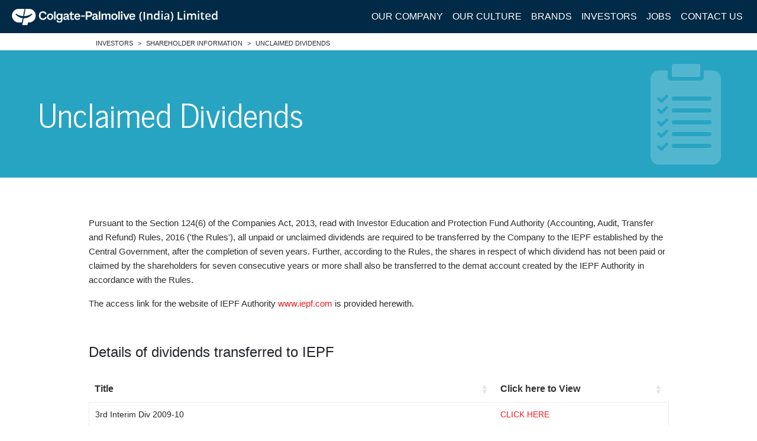

--- FILE ---
content_type: text/html; charset=utf-8
request_url: https://www.colgateinvestors.co.in/shareholder-information/unclaimed-dividends
body_size: 8435
content:

          <!doctype html>
          <html lang="en">

          <head>
            <!-- Required meta tags -->
            <meta charset="utf-8">
            <meta name="viewport" content="width=device-width, initial-scale=1, shrink-to-fit=no">
            <title>Colgate investors - Unclaimed Dividends</title>
            <link rel="shortcut icon" href="/images/favicon.ico" type="image/x-icon">
            <link rel="canonical" href="https://www.colgateinvestors.co.in/shareholder-information/unclaimed-dividends" />
            <meta name="keywords" content="colgate investor center, colgate-palmolive investor center, colgate-palmolive news, colgate-palmolive reports, colgate-palmolive">
            <meta name="description" content="Click here to fill up the form and know the status of your unclaimed dividends." />

            <!-- Bootstrap CSS -->
            <link rel="stylesheet" href="/css/bootstrap-4.min.css">
            <link rel="stylesheet" href="/css/jquery.bxslider.css">
            <link rel="stylesheet" href="/css/font-awesome.min.css">
            <link rel="stylesheet" href="/css/nav.css">
            <link rel="stylesheet" href="/css/common.css">

            <!-- jQuery first, then Popper.js, then Bootstrap JS -->
            <script src="/js/jquery-3.2.1.slim.min.js"></script>
            <script src="/js/popper.min.js"></script>
            <script src="/js/bootstrap4.min.js"></script>
            <!-- Google Tag Manager -->
<script>(function(w,d,s,l,i){w[l]=w[l]||[];w[l].push({'gtm.start':
new Date().getTime(),event:'gtm.js'});var f=d.getElementsByTagName(s)[0],
j=d.createElement(s),dl=l!='dataLayer'?'&l='+l:'';j.async=true;j.src=
'https://www.googletagmanager.com/gtm.js?id='+i+dl;f.parentNode.insertBefore(j,f);
})(window,document,'script','dataLayer','GTM-PRD4TT4');</script>
<!-- End Google Tag Manager -->
          </head>

          <body>
            <!-- <a id="skip-to-main" class="aria-only" href="#ndq-content">Skip to content</a> -->

            <!-- End Google Tag Manager -->
            <!-- HEADER -->

            
<!--TrustArc Banner DIV -->
<style>
#consent_blackbar {
position:fixed;
bottom:0px;
margin:auto;
padding-left:10%;
padding-right:10%;
z-index:9999999;}
</style>
<div id="consent_blackbar"></div>
<!--End TrustArc Banner DIV -->



<!-- Google Tag Manager (noscript) -->
<noscript><iframe src="https://www.googletagmanager.com/ns.html?id=GTM-PRD4TT4"
height="0" width="0" style="display:none;visibility:hidden"></iframe></noscript>
<!-- End Google Tag Manager (noscript) -->
<!-- HEADER -->

    <nav class="navbar fixed-top navbar-expand-lg navbar-dark" style="background: #002a46;">
        <a class="navbar-brand" href="/"><img class="brand" src="/images/colgate-palmolive-logo.png" alt="Colgate palmolive logo"></a>
        <button class="navbar-toggler" type="button" data-toggle="collapse" data-target="#navbarSupportedContent" aria-controls="navbarSupportedContent" aria-expanded="false" aria-label="Toggle navigation">
          <span class="navbar-toggler-icon"></span>
        </button>
      
        <div class="collapse navbar-collapse" id="navbarSupportedContent">
          <ul class="navbar-nav ml-auto">
            <li class="nav-item dropdown">
                <a class="nav-link dropdown-toggle" href="#" id="navbarDropdown" role="button" data-toggle="dropdown" aria-haspopup="true" aria-expanded="false">
                    Our Company
                </a>
                <div class="dropdown-menu" aria-labelledby="navbarDropdown">
                  <a class="dropdown-item" href="https://www.colgatepalmolive.co.in/about">About Colgate-Palmolive </a>
                    <a class="dropdown-item" href="https://www.colgatepalmolive.co.in/about/executives-and-boards/executives">Executive Team</a>
                    <a class="dropdown-item" href="https://www.colgatepalmolive.co.in/about/executives-and-boards/board-of-directors">Board of Directors</a>
                    <a class="dropdown-item" href="https://www.colgateinvestors.co.in/media/1056/board-committees.pdf">Board Committees</a>
                    <a class="dropdown-item" href="https://www.colgatepalmolive.co.in/about/awards">Awards & Recognition </a>
                    <a class="dropdown-item" href="https://www.colgatepalmolive.co.in/about/governance">Governance </a>
                    <a class="dropdown-item" href="/history.aspx">History </a>
                    <a class="dropdown-item" href="/news.aspx">News </a>
                </div>
              </li>
              <li class="nav-item dropdown">
                <a class="nav-link dropdown-toggle" href="#" id="navbarDropdown" role="button" data-toggle="dropdown" aria-haspopup="true" aria-expanded="false">
                    Our Culture
                </a>
                <div class="dropdown-menu" aria-labelledby="navbarDropdown">
                    <a class="dropdown-item" href="https://www.colgatepalmolive.co.in/core-values">Living Our Values </a>
                    <a class="dropdown-item" href="https://www.colgatepalmolive.co.in/core-values/sustainability">Sustainability</a>
                    <a class="dropdown-item" href="https://www.colgatepalmolive.com/en-us/core-values/sustainability/water">Water</a>
                    <a class="dropdown-item" href="https://www.colgatepalmolive.co.in/core-values/community-responsibility">Community Programs </a>
                    <a class="dropdown-item" href="https://www.colgatepalmolive.com/en-us/core-values/our-policies">Our Policies</a>
                    <a class="dropdown-item" href="/news.aspx">News</a>
                </div>
              </li>
            <li class="nav-item">
              <a class="nav-link" href="https://www.colgatepalmolive.co.in/local-brands">Brands</a>
            </li>
            <li class="nav-item dropdown">
                <a class="nav-link dropdown-toggle" href="#" id="navbarDropdown" role="button" data-toggle="dropdown" aria-haspopup="true" aria-expanded="false">
                    Investors
                </a>
                <div class="dropdown-menu" aria-labelledby="navbarDropdown">
                    <a class="dropdown-item" href="/">Investor Center </a>
                    <a class="dropdown-item" href="/stock-performance.aspx">Stock Performance</a>
                    <a class="dropdown-item" href="/financial-results.aspx">Financial Results</a>
                    <a class="dropdown-item" href="/news.aspx">News </a>
                    <a class="dropdown-item" href="/annual-report.aspx">Annual Reports & AGM</a>
                    <a class="dropdown-item" href="/esg-report.aspx">ESG Report</a>
                    <a class="dropdown-item" href="/leadership-team.aspx">Leadership Team</a>
                    <a class="dropdown-item" href="/policies.aspx">Policies</a>
                    <a class="dropdown-item" href="/about-us.aspx">About Us</a>
                    <a class="dropdown-item" href="/investor-contacts.aspx">Investor Contacts</a>
                    <a class="dropdown-item" href="/presentation-to-analysts.aspx">Presentation to Analysts </a>
                    <a class="dropdown-item" href="/stock-exchange-filing.aspx">Stock Exchange Filings</a>
                    <a class="dropdown-item" href="/shareholders-information.aspx">Shareholder Information</a>
                    <a class="dropdown-item" href="/disclosures-under-regulation-46-of-sebi-lodr-regulations-2015.aspx">Disclosures under Regulation 46 <br>of SEBI (LODR) Regulations, 2015</a>
                    <a class="dropdown-item" href="/history.aspx">History </a>
                </div>
              </li>
              <li class="nav-item">
                <a href="https://jobs.colgate.com/" target="_blank" class="nav-link ext_link">Jobs</a>
              </li>
              <li class="nav-item"><a class="nav-link" href="https://www.colgatepalmolive.co.in/contact-us">Contact Us</a></li>
            
          </ul>
        </div>
      </nav>

    <!-- /HEADER -->

    <script>
        $( document ).ready(function() {	
            $.expr[":"].external = function(a) {
                //var linkHref = a.hostname;
                //var domainHref = location.hostname;
                
                var linkhn = a.hostname.split('.').reverse();
                var linkHref = linkhn[1] + "." + linkhn[0];
                
                var domainhn = window.location.hostname.split('.').reverse();
                var domainHref = domainhn[1] + "." + domainhn[0];
            
                return !a.href.match(/^mailto\:/) && !a.href.match(/^tel\:/) && linkHref !== domainHref;
            };
            
            $(function() {
                
                $('a.ext_link1').click(function() {
                     // open a modal 
                    $('.jobs1').attr('data-toggle', 'modal');
                    $('.jobs1').attr('data-target', '#externallinkmsg');
                    //go to link on modal close
                    var url = $(".jobs1").attr('href');
                    $('.btn-modal.btn-continue').click(function() {
                        window.open(url);
                        $('.btn-modal.btn-continue').off();
                    });
                    $('.btn-modal.btn-close').click(function() {
                        $('#externallinkmsg').modal('hide');
                        $('.btn-modal.btn-close').off();
                    }); 
                });
                
            });  
            $(function() {
                
                $('a.ext_link').click(function() {
                     // open a modal 
                    $('.jobs').attr('data-toggle', 'modal');
                    $('.jobs').attr('data-target', '#externallinkingjobs');
                    //go to link on modal close
                    var url = $(".jobs").attr('href');
                    $('.btn-modal.btn-continue').click(function() {
                        window.open(url);
                        $('.btn-modal.btn-continue').off();
                    });
                    $('.btn-modal.btn-close').click(function() {
                        $('#externallinkingjobs').modal('hide');
                        $('.btn-modal.btn-close').off();
                    }); 
                });
                
            }); 
        });
        </script>


    <style>
    .modal .modal-body p {
    font-size: 19px;
    line-height: 29px;
    padding: 30px 20px 25px 20px;
}
.btn{
    min-width: 100px;
}
.btn:active, .btn.active{

	box-shadow:none;}
.btn:hover, .btn:focus, .btn.focus{
    background-color: #ed1d24;
	color:#fff;
}
.modal-content{
    border-radius: 0px;
	margin-top: 20%;
}

</style>
<div id="externallinkingjobs" class="modal fade jobs_modal">
<div class="modal-dialog"><!-- Modal content-->
<div class="modal-content">
<div class="modal-header"><button class="close" data-dismiss="modal">X</button></div>
<div class="modal-body text-center">
		  <p>You will be directed to the website of our <br>
             Registrar &amp; Share Transfer Agent - <strong> MUFG Intime India Private Limited</strong></p>
		  <!-- <p>You will be directed to the website of our <br>
             Registrar &amp; Share Transfer Agent - <strong> Link Intime India Private Limited</strong></p> -->
</div>
<div class="text-center modal_bottom_box"><a href="https://jobs.colgate.com/" target="_blank"> <button class="btn btn-modal btn-continue" data-dismiss="modal">Yes</button></a> 
<button class="btn btn-modal btn-close" data-dismiss="modal">No</button></div>
</div>
</div>
</div>



<div id="externallinkmsg" class="modal fade jobs_modal">
    <div class="modal-dialog"><!-- Modal content-->
    <div class="modal-content">
    <div class="modal-header"><button class="close" data-dismiss="modal">X</button></div>
    <div class="modal-body text-center">
              <p>You will be directed to the website of our <br>
                 Registrar &amp; Share Transfer Agent - <strong> MUFG Intime India Private Limited</strong></p>
              <!-- <p>You will be directed to the website of our <br>
                 Registrar &amp; Share Transfer Agent - <strong> Link Intime India Private Limited</strong></p> -->
    </div>
    <div class="text-center modal_bottom_box"><button class="btn btn-modal btn-continue" data-dismiss="modal">Yes</button> <button class="btn btn-modal btn-close" data-dismiss="modal">No</button></div>
    </div>
    </div>
    </div>

            <!-- /HEADER -->
            <main class="main-container">
              <div class="breadcrumb">
                <div class="wide-container">
                  <ul>
                    <li><a href="/">Investors</a> <span>&gt;</span></li>
                    <li><a href="/shareholders-information.aspx">Shareholder Information</a> <span>&gt;</span></li>
                    <li class="selected">Unclaimed Dividends</li>
                  </ul>
                </div>
              </div>
              <section class="hero blue">
                <div class="background-handler mobile-bg-icon stock">
                  <header class="wide-container">
                    <div class="text-wrapper-middle">
                      <h1>Unclaimed Dividends</h1>
                    </div>
                  </header>
                </div>
              </section>
              <section class="col-pad">

                <!--    <div class='ndq-vSpaceL'></div>-->
                <!--    <iframe class="wsh-stockquote1" src="https://apps.linkintime.co.in/IEPF/master.aspx?ok1k9%2fJL8EN"></iframe>-->


                <div class="container grid-container dividend-history">

                  <p id="archievetext">Pursuant to the Section 124(6) of the Companies Act, 2013, read with Investor Education and Protection Fund Authority (Accounting, Audit, Transfer and Refund) Rules, 2016 ('the Rules'), all unpaid or unclaimed dividends are required to be transferred by the Company to the IEPF established by the Central Government, after the completion of seven years. Further, according to the Rules, the shares in respect of which dividend has not been paid or claimed by the shareholders for seven consecutive years or more shall also be transferred to the demat account created by the IEPF Authority in accordance with the Rules.</p>

                  <p>The access link for the website of IEPF Authority <a href="https://www.iepf.gov.in/bin/dms/getdocument?mds=%252FJ1NSjPXVSiLcQR%252B4Ihjfg%253D%253D&type=open" target="_blank">www.iepf.com</a> is provided herewith.</p>

                  <p>&nbsp;</p>

                  <h4>Details of dividends transferred to IEPF</h4>
                  <!-- <br> -->
                  <div id="Latesttablecontainer" class="profile-list">
                    <div id="LatesttblNewsList_wrapper" class="dataTables_wrapper no-footer">
                      <div id="LatesttblNewsList_wrapper" class="dataTables_wrapper no-footer">
                        <!-- <div id="LatesttblNewsList_filter" class="dataTables_filter"><label>Search:<input type="search" class=""
                                                            placeholder="" aria-controls="LatesttblNewsList"></label></div> -->
                        <table id="LatesttblNewsList" class="display dataTable no-footer" style="width: 100%">
                          <!-- <caption>News</caption>  -->
                          <colgroup>
                            <!-- <col style="width: 15%"> -->
                            <col style="width: 70%">
                            <col style="width: 30%">
                          </colgroup>
                          <thead>
                            <tr>
                              <!-- <th class="sorting_disabled" rowspan="1" colspan="1" aria-label="Date">Year</th> -->
                              <th class="sorting" tabindex="0" aria-controls="LatesttblNewsList" rowspan="1" colspan="1" aria-label="Title: activate to sort column ascending"><strong>Title</strong></th>
                              <th class="sorting" tabindex="0" aria-controls="LatesttblNewsList" rowspan="1" colspan="1" aria-label="Click here to View: activate to sort column ascending"><strong>Click here to View</strong></th>
                            </tr>
                          </thead>
                          <tbody>
                            <tr class="odd">
                              <td data-before="Title">
                                <div>3rd Interim Div 2009-10</div>
                              </td>
                              <td data-before="View">
                                <div class="ndq-filetypes ndq-nowrap"><a href="/documents/unclaimed-dividends/3rd-interim-div-2009-10.xls" target="_blank">CLICK HERE</a></div>
                              </td>
                            </tr>
                            <tr class="even">
                              <td data-before="Title">
                                <div>1st Interim Div 2010-11</div>
                              </td>
                              <td data-before="View">
                                <div class="ndq-filetypes ndq-nowrap"><a href="/documents/unclaimed-dividends/1st-interim-div-2010-11.xls" target="_blank">CLICK HERE</a></div>
                              </td>
                            </tr>
                            <tr class="odd">
                              <td data-before="Title">
                                <div>2nd Interim Div 2010-11</div>
                              </td>
                              <td data-before="View">
                                <div class="ndq-filetypes ndq-nowrap"><a href="/documents/unclaimed-dividends/2nd-interim-div-2010-11.xls" target="_blank">CLICK HERE</a></div>
                              </td>
                            </tr>
                            <tr class="even">
                              <td data-before="Title">
                                <div>3rd Interim Div 2010-11</div>
                              </td>
                              <td data-before="View">
                                <div class="ndq-filetypes ndq-nowrap"><a href="/documents/unclaimed-dividends/3rd-interim-div-2010-11.xls" target="_blank">CLICK HERE</a></div>
                              </td>
                            </tr>
                            <tr class="odd">
                              <td data-before="Title">
                                <div>1st Interim Div 2011-12</div>
                              </td>
                              <td data-before="View">
                                <div class="ndq-filetypes ndq-nowrap"><a href="/documents/unclaimed-dividends/1st-interim-div-2011-12.xls" target="_blank">CLICK HERE</a></div>
                              </td>
                            </tr>
                            <tr class="even">
                              <td data-before="Title">
                                <div>2nd Interim Div 2011-12</div>
                              </td>
                              <td data-before="View">
                                <div class="ndq-filetypes ndq-nowrap"><a href="/documents/unclaimed-dividends/2nd-interim-div-2011-12.xls" target="_blank">CLICK HERE</a></div>
                              </td>
                            </tr>
                            <tr class="odd">
                              <td data-before="Title">
                                <div>3rd Interim Div 2011-12</div>
                              </td>
                              <td data-before="View">
                                <div class="ndq-filetypes ndq-nowrap"><a href="/documents/unclaimed-dividends/3rd-interim-div-2011-12.xls" target="_blank">CLICK HERE</a></div>
                              </td>
                            </tr>
                            <tr class="even">
                              <td data-before="Title">
                                <div>1st Interim Div 2012-13</div>
                              </td>
                              <td data-before="View">
                                <div class="ndq-filetypes ndq-nowrap"><a class="" href="/documents/unclaimed-dividends/1st-interim-div-2012-13.xls" target="_blank">CLICK HERE</a></div>
                              </td>
                            </tr>
                            <tr class="odd">
                              <td data-before="Title">
                                <div>2nd Interim Div 2012-13</div>
                              </td>
                              <td data-before="View">
                                <div class="ndq-filetypes ndq-nowrap"><a href="/documents/unclaimed-dividends/2nd-interim-div-2012-13.xls" target="_blank">CLICK HERE</a></div>
                              </td>
                            </tr>
                            <tr class="even">
                              <td data-before="Title">
                                <div>3rd Interim Div 2012-13</div>
                              </td>
                              <td data-before="View">
                                <div class="ndq-filetypes ndq-nowrap"><a href="/documents/unclaimed-dividends/3rd-interim-div-2012-13.xls" target="_blank">CLICK HERE</a></div>
                              </td>
                            </tr>
                            <tr class="odd">
                              <td data-before="Title">
                                <div>1st Interim Div 2013-14</div>
                              </td>
                              <td data-before="View">
                                <div class="ndq-filetypes ndq-nowrap"><a class="" href="/documents/unclaimed-dividends/1st-interim-div-2013-14.xls" target="_blank">CLICK HERE</a></div>
                              </td>
                            </tr>
                            <tr class="even">
                              <td data-before="Title">
                                <div>2nd Interim Div 2013-14</div>
                              </td>
                              <td data-before="View">
                                <div class="ndq-filetypes ndq-nowrap"><a href="/documents/unclaimed-dividends/2nd-interim-div-2013-14.xls" target="_blank">CLICK HERE</a></div>
                              </td>
                            </tr>
                            <tr class="odd">
                              <td data-before="Title">
                                <div>3rd Interim Div 2013-14</div>
                              </td>
                              <td data-before="View">
                                <div class="ndq-filetypes ndq-nowrap"><a href="/documents/unclaimed-dividends/3rd-interim-div-2013-14.xls" target="_blank">CLICK HERE</a></div>
                              </td>
                            </tr>
                            <tr class="even">
                              <td data-before="Title">
                                <div>1st Interim Div 2014-15</div>
                              </td>
                              <td data-before="View">
                                <div class="ndq-filetypes ndq-nowrap"><a href="/documents/unclaimed-dividends/1st-interim-div-2014-15.xls" target="_blank">CLICK HERE</a></div>
                              </td>
                            </tr>
                            <tr class="odd">
                              <td data-before="Title">
                                <div>2nd Interim Div 2014-15</div>
                              </td>
                              <td data-before="View">
                                <div class="ndq-filetypes ndq-nowrap"><a href="/documents/unclaimed-dividends/2nd-interim-div-2014-15.xls" target="_blank">CLICK HERE</a></div>
                              </td>
                            </tr>
                            <tr class="even">
                              <td data-before="Title">
                                <div>3rd Interim Div 2014-15</div>
                              </td>
                              <td data-before="View">
                                <div class="ndq-filetypes ndq-nowrap"><a href="/documents/unclaimed-dividends/3rd-interim-div-2014-15.xls" target="_blank">CLICK HERE</a></div>
                              </td>
                            </tr>
                            <tr class="odd">
                              <td data-before="Title">
                                <div>1st Interim Div 2015-16</div>
                              </td>
                              <td data-before="View">
                                <div class="ndq-filetypes ndq-nowrap"><a href="/documents/unclaimed-dividends/1st-interim-div-2015-16.xls" target="_blank">CLICK HERE</a></div>
                              </td>
                            </tr>
                            <tr class="even">
                              <td data-before="Title">
                                <div>2nd Interim Div 2015-16</div>
                              </td>
                              <td data-before="View">
                                <div class="ndq-filetypes ndq-nowrap"><a href="/documents/unclaimed-dividends/2nd-interim-div-2015-16.xls" target="_blank">CLICK HERE</a></div>
                              </td>
                            </tr>
                            <tr class="odd">
                              <td data-before="Title">
                                <div>3rd Interim Div 2015-16</div>
                              </td>
                              <td data-before="View">
                                <div class="ndq-filetypes ndq-nowrap"><a href="/documents/unclaimed-dividends/3rd-interim-div-2015-16.xls" target="_blank">CLICK HERE</a></div>
                              </td>
                            </tr>
                            <tr class="even">
                              <td data-before="Title">
                                <div>1st Interim Div 2016-17</div>
                              </td>
                              <td data-before="View">
                                <div class="ndq-filetypes ndq-nowrap"><a href="/documents/unclaimed-dividends/1st-interim-div-2016-17.xls" target="_blank">CLICK HERE</a></div>
                              </td>
                            </tr>
                            <tr class="odd">
                              <td data-before="Title">
                                <div>2nd Interim Div 2016-17</div>
                              </td>
                              <td data-before="View">
                                <div class="ndq-filetypes ndq-nowrap"><a href="/documents/unclaimed-dividends/2nd-interim-div-2016-17.xls" target="_blank">CLICK HERE</a></div>
                              </td>
                            </tr>
                            <tr class="even">
                              <td data-before="Title">
                                <div>3rd Interim Div 2016-17</div>
                              </td>
                              <td data-before="View">
                                <div class="ndq-filetypes ndq-nowrap"> <a href="/documents/unclaimed-dividends/3rd-interim-div-2016-17.xls" target="_blank">CLICK HERE</a></div>
                              </td>
                            </tr>
                            <tr class="odd">
                              <td data-before="Title">
                                <div>1st Interim Div 2017-18</div>
                              </td>
                              <td data-before="View">
                                <div class="ndq-filetypes ndq-nowrap"><a href="/documents/unclaimed-dividends/1st-interim-div-2017-18.xlsm" target="_blank">CLICK HERE</a></div>
                              </td>
                            </tr>
                            <tr class="even">
                              <td data-before="Title">
                                <div>2nd Interim Div 2017-18</div>
                              </td>
                              <td data-before="View">
                                <div class="ndq-filetypes ndq-nowrap"><a href="/documents/unclaimed-dividends/2nd-interim-div-2017-18.xlsm" target="_blank">CLICK HERE</a></div>
                              </td>
                            </tr>
                            <tr class="odd">
                              <td data-before="Title">
                                <div>3rd Interim Div 2017-18</div>
                              </td>
                              <td data-before="View">
                                <div class="ndq-filetypes ndq-nowrap"><a href="/documents/unclaimed-dividends/3rd-interim-div-2017-18.xlsm" target="_blank">CLICK HERE</a></div>
                              </td>
                            </tr>

                            <tr class="even">
                              <td data-before="Title">
                                <div>4th Interim Div 2017-18</div>
                              </td>
                              <td data-before="View">
                                <div class="ndq-filetypes ndq-nowrap"><a href="/documents/unclaimed-dividends/4th-interim-div-2017-18.xlsm" target="_blank">CLICK HERE</a></div>
                              </td>
                            </tr>
                            
                            <tr class="odd">
                              <td data-before="Title">
                                <div>1st Interim Div 2018-19</div>
                              </td>
                              <td data-before="View">
                                <div class="ndq-filetypes ndq-nowrap"><a href="/documents/unclaimed-dividends/1st-interim-div-2018-19.xlsm" target="_blank">CLICK HERE</a></div>
                              </td>
                            </tr>

                          </tbody>
                        </table>
                      </div>
                    </div>
                  </div>
                </div>

                <div class="container grid-container dividend-history">
                  <h4>Details of Unpaid Dividends</h4>
                  <!-- <br> -->
                  <div id="Latesttablecontainer" class="profile-list">
                    <div id="LatesttblNewsList_wrapper" class="dataTables_wrapper no-footer">
                      <div id="LatesttblNewsList_wrapper" class="dataTables_wrapper no-footer">
                        <!-- <div id="LatesttblNewsList_filter" class="dataTables_filter"><label>Search:<input type="search" class=""
                                                            placeholder="" aria-controls="LatesttblNewsList"></label></div> -->
                        <table id="LatesttblNewsList" class="display dataTable no-footer" style="width: 100%">
                          <!-- <caption>News</caption>  -->
                          <colgroup>
                            <!-- <col style="width: 15%"> -->
                            <col style="width: 70%">
                            <col style="width: 30%">
                          </colgroup>
                          <thead>
                            <tr>
                              <!-- <th class="sorting_disabled" rowspan="1" colspan="1" aria-label="Date">Year</th> -->
                              <th class="sorting" tabindex="0" aria-controls="LatesttblNewsList" rowspan="1" colspan="1" aria-label="Title: activate to sort column ascending"><strong>Title</strong></th>
                              <th class="sorting" tabindex="0" aria-controls="LatesttblNewsList" rowspan="1" colspan="1" aria-label="Click here to View: activate to sort column ascending"><strong>Click here to View</strong></th>
                            </tr>
                          </thead>
                          <tbody>

                            <!-- <tr class="odd">
                              <td data-before="Title">
                                <div>4th Interim 2017-18</div>
                              </td>
                              <td data-before="View">
                                <div class="ndq-filetypes ndq-nowrap"><a href="/documents/unpaid-dividends/4th-interim-17-18.xls" target="_blank">CLICK HERE</a></div>
                              </td>
                            </tr> -->
                            
                            <!-- <tr class="even">
                              <td data-before="Title">
                                <div>1st Interim 2018-19</div>
                              </td>
                              <td data-before="View">
                                <div class="ndq-filetypes ndq-nowrap"><a href="/documents/unpaid-dividends/1st-interim-18-19.xls" target="_blank">CLICK HERE</a></div>
                              </td>
                            </tr> -->

                            <tr class="odd">
                              <td data-before="Title">
                                <div>2nd Interim 2018-19</div>
                              </td>
                              <td data-before="View">
                                <div class="ndq-filetypes ndq-nowrap"><a class="" href="/documents/unpaid-dividends/2nd-interim-18-19.xls" target="_blank">CLICK HERE</a></div>
                              </td>
                            </tr>
                            <tr class="even">
                              <td data-before="Title">
                                <div>3rd Interim 2018-19</div>
                              </td>
                              <td data-before="View">
                                <div class="ndq-filetypes ndq-nowrap"><a href="/documents/unpaid-dividends/3rd-interim-18-19.xls" target="_blank">CLICK HERE</a></div>
                              </td>
                            </tr>
                            <tr class="odd">
                              <td data-before="Title">
                                <div>1st Interim 2019-20</div>
                              </td>
                              <td data-before="View">
                                <div class="ndq-filetypes ndq-nowrap"><a href="/documents/unpaid-dividends/1st-interim-19-20.xls" target="_blank">CLICK HERE</a></div>
                              </td>
                            </tr>
                            <tr class="even">
                              <td data-before="Title">
                                <div>2nd Interim 2019-20</div>
                              </td>
                              <td data-before="View">
                                <div class="ndq-filetypes ndq-nowrap"><a href="/documents/unpaid-dividends/2nd-interim-19-20.xls" target="_blank">CLICK HERE</a></div>
                              </td>
                            </tr>
                            <tr class="odd">
                              <td data-before="Title">
                                <div>1st Interim 2020-21</div>
                              </td>
                              <td data-before="View">
                                <div class="ndq-filetypes ndq-nowrap"><a href="/documents/unpaid-dividends/1st-interim-20-21.xls" target="_blank">CLICK HERE</a></div>
                              </td>
                            </tr>
                            <tr class="even">
                              <td data-before="Title">
                                <div>2nd Interim 2020-21</div>
                              </td>
                              <td data-before="View">
                                <div class="ndq-filetypes ndq-nowrap"><a href="/documents/unpaid-dividends/2nd-interim-20-21.xls" target="_blank">CLICK HERE</a></div>
                              </td>
                            </tr>
                            <tr class="odd">
                              <td data-before="Title">
                                <div>1st Interim 2021-22</div>
                              </td>
                              <td data-before="View">
                                <div class="ndq-filetypes ndq-nowrap"><a href="/documents/unpaid-dividends/1st-interim-21-22.xls" target="_blank">CLICK HERE</a></div>
                              </td>
                            </tr>
                            <tr class="even">
                              <td data-before="Title">
                                <div>2nd Interim 2021-22</div>
                              </td>
                              <td data-before="View">
                                <div class="ndq-filetypes ndq-nowrap"><a class="" href="/documents/unpaid-dividends/2nd-interim-21-22.xls" target="_blank">CLICK HERE</a></div>
                              </td>
                            </tr>
                            <tr class="odd">
                              <td data-before="Title">
                                <div>1st Interim 2022-23</div>
                              </td>
                              <td data-before="View">
                                <div class="ndq-filetypes ndq-nowrap"><a href="/documents/unpaid-dividends/1st-interim-2022-2023.xls" target="_blank">CLICK HERE</a></div>
                              </td>
                            </tr>
                            <tr class="even">
                              <td data-before="Title">
                                <div>2nd Interim 2022-23</div>
                              </td>
                              <td data-before="View">
                                <div class="ndq-filetypes ndq-nowrap"><a href="/documents/unpaid-dividends/2nd-interim-2022-2023.xls" target="_blank">CLICK HERE</a></div>
                              </td>
                            </tr>
                            <tr class="odd">
                              <td data-before="Title">
                                <div>1st Interim 2023-24</div>
                              </td>
                              <td data-before="View">
                                <div class="ndq-filetypes ndq-nowrap"><a href="/documents/unpaid-dividends/1st-interim-23-24.xls" target="_blank">CLICK HERE</a></div>
                              </td>
                            </tr>
                            <tr class="even">
                              <td data-before="Title">
                                <div>2nd Interim 2023-24</div>
                              </td>
                              <td data-before="View">
                                <div class="ndq-filetypes ndq-nowrap"><a href="/documents/unpaid-dividends/2nd-interim-23-24.xls" target="_blank">CLICK HERE</a></div>
                              </td>
                            </tr>
                            <tr class="odd">
                              <td data-before="Title">
                                <div>Special Div 2023-24</div>
                              </td>
                              <td data-before="View">
                                <div class="ndq-filetypes ndq-nowrap"><a href="/documents/unpaid-dividends/special-div-23-24.xls" target="_blank">CLICK HERE</a></div>
                              </td>
                            </tr>

                            <tr class="even">
                              <td data-before="Title">
                                <div>1st Interim 2024-25</div>
                              </td>
                              <td data-before="View">
                                <div class="ndq-filetypes ndq-nowrap"><a href="/documents/unpaid-dividends/1st-interim-24-25.xls" target="_blank">CLICK HERE</a></div>
                              </td>
                            </tr>
                            
                            <tr class="odd">
                              <td data-before="Title">
                                <div>2nd Interim 2024-25</div>
                              </td>
                              <td data-before="View">
                                <div class="ndq-filetypes ndq-nowrap"><a href="/documents/unpaid-dividends/2nd-interim-2024-25.xls" target="_blank">CLICK HERE</a></div>
                              </td>
                            </tr>


                          </tbody>
                        </table>
                      </div>
                    </div>
                  </div>
                </div>

              </section>
              <section class="three-col-centered blue">
                <div class="info-container">
                  <div class="row">
                    <div class="col-md-4"> <a href="/investor-faqs"> </a>
                      <div class="box">
                        <div class="image-container"> <a href="/investor-faqs.aspx"> <img alt="" class="img-responsive" src="/images/dividend.png"> </a> </div>
                        <h3><a href="/investor-faqs.aspx">Investor FAQs</a></h3>
                        <p><a href="/investor-faqs.aspx">Find answers to frequently asked questions</a></p>
                      </div>
                    </div>
                    <div class="col-md-4">
                      <div class="box">
                        <div class="image-container"> <a href="/news.aspx"> <img alt="" class="img-responsive" src="/images/news.png"> </a> </div>
                        <h3><a href="/news.aspx">News</a></h3>
                        <p><a href="/news.aspx">Stay up-to-date </a></p>
                      </div>
                    </div>
                    <div class="col-md-4">
                      <div class="box">
                        <div class="image-container"> <a href="/stock-performance.aspx"> <img alt="" class="img-responsive" src="/images/stocks.png"> </a> </div>
                        <h3><a href="/stock-performance.aspx">Stock Performance</a></h3>
                        <p><a href="/stock-performance.aspx">Track stock trends</a></p>
                      </div>
                    </div>
                  </div>
                </div>
              </section>
            </main>

            <!-- Social Links -->
            <section class="bg-gray">
              <div class="container inline-social">
                <div class="social">
                  <h2><span>Connect</span> With Us</h2>
                  <div class="icn-social">
                    <div class="col-sm-4 text-center"> <a href="https://twitter.com/ColgateIndia" target="_blank" data-tracking="social-link" data-tracking-attr="Colgate-Palmolive Twitter"> <img src="/media/2334/tw-social.png" class="social-button img-responsive" alt="Colgate-Palmolive Twitter"> <img src="/media/2335/tw-social-hover.png" class="social-button-hover img-responsive" alt="Colgate-Palmolive Twitter"> </a> </div>
                    <div class="col-sm-4 text-center"> <a class="" href="https://www.facebook.com/ColgateIndia" target="_blank" data-tracking="social-link" data-tracking-attr="YouTube"> <img src="/images/fb-social.png" class="social-button img-responsive" alt="Colgate-Palmolive YouTube"> <img src="/images/fb-social-hover.png" class="social-button-hover img-responsive" alt="Colgate-Palmolive YouTube"> </a> </div>
                    <div class="col-sm-4 text-center"> <a class="delay" href="https://www.youtube.com/user/ColgateIndia" target="_blank" data-tracking="social-link" data-tracking-attr="YouTube"> <img src="/images/yt-social.png" class="social-button img-responsive" alt="Colgate-Palmolive YouTube"> <img src="/images/yt-social-hover.png" class="social-button-hover img-responsive" alt="Colgate-Palmolive YouTube"> </a> </div>
                  </div>
                </div>
              </div>
            </section>

            <!-- START TEMPLATE BLOCK (footer) -- /includes/footer.vm -->

            <footer class="occ-unified-footer us">
    <div class="footer-anchor">
        <span class="footer-sprite circle-up scroll-up" id="goTop"></span>
    </div>
    <div class="container">
        <div class="globie">
            <img alt="Explore Colgate-Palmolive World of Care" src="/images/globie.png" />
            <p>Explore <span>Colgate-Palmolive</span> World of Care</p>
        </div>
        <div class="footer-links">
            <ul>
                <li>
                    <div>
                        <a href="/site-map.aspx">Sitemap</a>
                    </div>
                </li>
                <li>
                    <div>
                        <a href="https://jobs.colgate.com/search/?q=&amp;locationsearch=india" class="external" target="_blank">Careers</a>
                    </div>
                </li>
                <li>
                    <div>
                        <a href="http://investor.colgatepalmolive.com/" class="external" target="_blank">Investors</a>
                    </div>
                </li>
                <li>
                    <div>
                        <a href="https://www.colgatepalmolive.com/en-us/brands" class="external">Global Brands</a>
                    </div>
                </li>
                <li>
                    <div>
                        <a href="https://www.colgatepalmolive.com/en-us/suppliers" class="external">Suppliers</a>
                    </div>
                </li>
                <li>
                    <div>
                        <a href="https://www.colgatepalmolive.com/en-us/core-values/sustainability" class="external">Sustainability</a>
                    </div>
                </li>
                <li>
                    <div class="contact-us">
                        <a href="https://www.colgatepalmolive.co.in/contact-us">Contact Us</a>
                    </div>
                </li>
                <li>
                    <div class="country-selector a">
                        <div class="visible-lg">
                            <a href="#">
                                <img alt="Placeholder icon" src="/images/placeholder.png" class="footer-sprite world-globe" />
                                <span>India - english</span>
                            </a>
                        </div>
                        <div class="hidden-lg">
                            <select data-native-menu="true"></select>
                        </div>
                    </div>
                </li>
            </ul>
        </div>
    </div>
    <div class="row country-list hidden-md hidden-sm hidden-xs" style="display: none;">
        <div class="container">
            <span class="up-indicator footer-sprite big-red-arrow"></span>
            <h5>COUNTRY <span>|</span> VISIT US AROUND THE WORLD<span class="footer-sprite circle-x-grey close-countries"></span></h5>
            <div class="row list">
            </div>
        </div>
    </div>
    <div class="container">
        <p class="row copyright">
            &copy;
            <a href="https://www.colgatepalmolive.co.in/">Colgate-Palmolive Company</a>. All Rights Reserved. You are viewing the U.S. English site. View our <a href="https://www.colgatepalmolive.co.in/legal-privacy-policy/terms-of-use">Terms of Use</a> / <a href="https://www.colgatepalmolive.co.in/legal-privacy-policy/privacy-policy">Privacy Policy</a> / <a href="https://www.colgatepalmolive.co.in/legal-privacy-policy/childrens-privacy-statement">Children's Privacy Policy</a>
        </p>
        <p class="row brand"><a href="https://www.colgatepalmolive.co.in/" target="_blank"></a></p>
    </div>
</footer>

<script>
      var basicScrollTop = function () {  
        // The button
        var btnTop = document.querySelector('#goTop');
        // Reveal the button
        var btnReveal = function () { 
          var position = document.querySelector('#position');
              // position.innerHTML = window.scrollY + 'px';  
        }  
        // Smooth scroll top
        // Thanks to => http://stackoverflow.com/a/22610562
        var TopscrollTo = function () {
          if(window.scrollY!=0) {
            setTimeout(function() {
              window.scrollTo(0,window.scrollY-30);
              TopscrollTo();
            }, 5);
          }
        }
        // Listeners
        window.addEventListener('scroll', btnReveal);
        btnTop.addEventListener('click', TopscrollTo);  
          
      };
      basicScrollTop();
      </script>

      <script src="/js/jquery.dataTables.js"></script>

            <!--TrustArc Javascript -->
<script async="async"
src="//consent.trustarc.com/notice?domain=cfqqqu&c=teconsent
&js=nj&noticeType=bb&pn=2&gtm=1" crossorigin></script>
<!--End TrustArc Javascript -->


            <!-- Optional JavaScript -->

          </body>

          </html>

--- FILE ---
content_type: text/css
request_url: https://www.colgateinvestors.co.in/css/nav.css
body_size: 428
content:
nav.navbar.fixed-top.navbar-expand-lg {
    background: #ed1d24;
}
.navbar-light .navbar-nav .nav-link {
    color: rgb(255 255 255);
    text-transform: uppercase;
}
.navbar-light .navbar-nav .active>.nav-link, .navbar-light .navbar-nav .nav-link.active, .navbar-light .navbar-nav .nav-link.show, .navbar-light .navbar-nav .show>.nav-link {
    color: rgb(255 255 255 / 90%);
}
a.navbar-brand img.brand {
    width: 385px !important;
}
.navbar-dark .navbar-nav .nav-link {
    color: rgb(255 255 255);
    text-transform: uppercase;
}
.navbar-dark .navbar-toggler-icon {
    background-image: url(../images/togler_icon.png);
}
.navbar-dark .navbar-toggler {
    color: rgba(255,255,255,.5);
    border-color: rgba(255,255,255,.1);
    padding: 0.5rem 1rem;
}
.navbar {
    padding: 0px 0px;
}
.navbar-dark .navbar-brand {
    color: #fff;
    padding: 0.5rem 1rem;
}
.navbar-expand-lg .navbar-collapse {
    padding: 0.5rem 1rem;
}
.dropdown-item {
    display: block;
    width: 100%;
    padding: 6px 1.5rem;
    clear: both;
    font-weight: bold;
    color: #525252;
    text-align: inherit;
    white-space: nowrap;
    background-color: transparent;
    border: 0;
    font-size: 15px;
}
.dropdown-menu {
    background-color: #ededed;
    color: #9e9a9b;
    -webkit-box-shadow: 0 6px 12px rgb(0 0 0 / 18%);
    box-shadow: 0 6px 12px rgb(0 0 0 / 18%);
    border: none;
}


@media screen and (max-width:990px) {
div#navbarSupportedContent {
    background: #ededed;
    padding: 10px;
}
.navbar-dark .navbar-nav .nav-link {
    color: #525252;
    font-weight: bold;
    text-transform: uppercase;
    border-bottom: 1px solid #ccc;
    padding: 12px 0px;
    font-size: 14px;
}
}



@media (max-width: 767px) {
a.navbar-brand img.brand {
    width: 260px !important;
}
.navbar-dark .navbar-brand {
    padding-left: 6px;
}
.navbar-dark .navbar-toggler {
    padding-right: 4px;
}
.navbar-dark .navbar-brand {
    padding-right: 0px;
    margin-right: 0px;
}
}
















--- FILE ---
content_type: text/css
request_url: https://www.colgateinvestors.co.in/css/common.css
body_size: 7695
content:
@import url('https://fonts.googleapis.com/css?family=News+Cycle:400,700');
body {
    font-family: Arial, Helvetica, Helvetica Bold, sans-serif;
}
button:focus {
    outline: none;
    outline: none;
}
.NewsGothicRegularSetup,
h1,
h2,
h3,
.occ-unified-footer .globie p,
.webcast .info-container h4,
.article blockquote,
.video-hero .over-video .text-container h1,
.centered-info h2,
.three-col-centered h2,
.link-list-block h3,
.filter-grid .filter-container .filter label,
.filter-grid.dual-filter .cta-content-row .cta-content .tile-title,
.text-with-left-rail blockquote,
.three-image-carousel h2,
.three-image-carousel .info-container p,
.search-input h2,
.results-container h2,
.single-line-content p,
.link-tiles .tiles-container .single-tile a,
.country-phone-section .country-list-header h3,
.contact-us h5,
.contact-us h6,
.contact-us .content-item .selectors p,
table.default tbody tr .title,
.filter-buttons .first-col p,
.two-img-col h2,
.circle-links h2,
.circle-links p,
.grid-container .grid-info h3,
.sitemap h3,
.multi-step-form .steps label,
.multi-step-form .personal-data h3,
.drawer .panel-title,
.text-with-large-image .content header h2,
.text-tabs .nav-tabs > li > a,
.text-tabs .nav-tabs > li.active > a,
.text-tabs .nav-tabs > li.active > a:hover,
.text-tabs .nav-tabs > li.active > a:focus,
.investor-center .featured-document .info-container h2,
.investor-center .investor-news article h2,
.investor-center .icons-links .icon-container h2,
.annual-report .info-container h1 {
    font-family: 'News Cycle', sans-serif;
}

#h1ID{color: #3A73B2;}



.ndq-button{    background-color: #fff;
    border: 0;
    cursor: pointer;
    text-align: center;
    color: #666;
    font-size: 13px;
    height: 30px !important;
    padding: 0 50px !important;
    -moz-border-radius: 5px;
    -webkit-border-radius: 5px;
    -khtml-border-radius: 5px;
    border-radius: 5px;
}
.ndq-button:hover{    color: #ed1d24;
    text-decoration: none;}
h2 {
    font-family: 'arial', 'sans-serif';
    font-size: 36px;
    color: #fff;
    margin-top: 13px;
}
.main-container {
    padding-top: 60px;
}
.breadcrumb {
    width: 85%;
    height: 25px;
    background-color: #fff;
    padding: 0;
    margin-bottom: 0;
    margin: 0 auto;
    font-size: 11px;
    color: #2d2d2d;
    text-transform: uppercase;
    padding-top: 5px;
}

.breadcrumb a {
    font-size: 11px;
    color: #2d2d2d;
    text-transform: uppercase;
}

.breadcrumb .wide-container {
    width: 85%;
    margin: 0 auto;
}

.breadcrumb .wide-container ul {
    padding-left: 12px;
    display: inline-block;
}

.breadcrumb .wide-container ul li {
    display: inline-block;
    padding-bottom: 4px;
}

.breadcrumb .wide-container ul li a,
.breadcrumb .wide-container ul li span {
    font-size: 11px;
    margin: 0 5px 0 0;
    color: #2d2d2d;
    text-transform: uppercase;
}

.breadcrumb .wide-container ul li.selected a {
    font-weight: bold;
}
.investor-center .featured-document a:hover {
    text-decoration: none;
}

@media (max-width: 767px) {
    .breadcrumb {
        display: none;
    }
}

.animated-video-hero {
    background: #26a5c3;
}
.animated-video-hero {
    position: relative;
    width: 100%;
    overflow: hidden;
}
.animated-video-hero header {
    text-align: center;
}
.animated-video-hero video, .animated-video-hero img {
    margin: 0 auto;
    width: 100%;
    max-width: 1920px;
    /* max-width: 1366px; */
}
.animated-video-hero .info-container {
    width: 100%;
    position: absolute;
    -webkit-animation-name: videoAppear;
    -moz-animation-name: videoAppear;
    -o-animation-name: videoAppear;
    -ms-animation-name: videoAppear;
    animation-name: videoAppear;
    -webkit-animation-delay: 3s;
    -moz-animation-delay: 3s;
    -o-animation-delay: 3s;
    -ms-animation-delay: 3s;
    animation-delay: 3s;
    -webkit-animation-duration: 1s;
    -moz-animation-duration: 1s;
    -o-animation-duration: 1s;
    -ms-animation-duration: 1s;
    animation-duration: 1s;
    -webkit-animation-fill-mode: forwards;
    -moz-animation-fill-mode: forwards;
    -o-animation-fill-mode: forwards;
    -ms-animation-fill-mode: forwards;
    animation-fill-mode: forwards;
}
.main-container .wide-container {
    width: 90%;
    margin: 0 auto;
}
.animated-video-hero h1 {
    font-size: 75px;
    color: #fff;
    line-height: 84px;
    text-align: left;
}
.animated-video-hero h2 {
    font-size: 30px;
    color: #fff;
    line-height: 41px;
}
.animated-video-hero h2 {
    text-align: left;
}
@-moz-keyframes videoAppear {
    0% {
        opacity: 0;
        -ms-filter: "progid:DXImageTransform.Microsoft.Alpha(Opacity=0)";
        filter: alpha(opacity=0);
        top: 155px;
    }

    100% {
        opacity: 1;
        -ms-filter: none;
        filter: none;
        top: 17%;
    }
}

@-webkit-keyframes videoAppear {
    0% {
        opacity: 0;
        -ms-filter: "progid:DXImageTransform.Microsoft.Alpha(Opacity=0)";
        filter: alpha(opacity=0);
        top: 155px;
    }

    100% {
        opacity: 1;
        -ms-filter: none;
        filter: none;
        top: 17%;
    }
}

@-o-keyframes videoAppear {
    0% {
        opacity: 0;
        -ms-filter: "progid:DXImageTransform.Microsoft.Alpha(Opacity=0)";
        filter: alpha(opacity=0);
        top: 155px;
    }

    100% {
        opacity: 1;
        -ms-filter: none;
        filter: none;
        top: 17%;
    }
}

@keyframes videoAppear {
    0% {
        opacity: 0;
        -ms-filter: "progid:DXImageTransform.Microsoft.Alpha(Opacity=0)";
        filter: alpha(opacity=0);
        top: 155px;
    }

    100% {
        opacity: 1;
        -ms-filter: none;
        filter: none;
        top: 17%;
    }
}
section.banner_image_box {
    display: flex;
}

section.banner_image_box img {
    /* width: 100%; */
    width: 25%;
}

section.banner_image_box img.img-strip-1 {
    /* width: 33.333%; */
}

section.banner_image_box img.img-strip-3 {
    /* width: 33.333%; */
}
.main-container .container {
    max-width: 1300px;
    width: 90%;

}
img.img-responsive {
    display: block;
    max-width: 100%;
    height: auto;
}

.featured-document .col-md-3 {
    padding: 0px 0px;
}
.investor-center .featured-document .info-container h2 {
    font-size: 36px;
    color: #ed1d24;
    text-align: center;
    font-weight: bold;
}
a.ndq-pdf:before {
    content: url(../images/pdf.png);
    margin-right: 5px;
}
.ndq-pdf {
    display: flex;
    align-items: center;
    font-weight: bold;
    color: #337ab7;
}

.icons-container a {font-weight: bold;color: #337ab7;}
.investor-center .featured-document {
    position: relative;
    background-color: #f4f4f4;
}
.investor-center .investor-news {
    padding-top: 40px;
    padding-bottom: 50px;
}
.investor-center .investor-news article {
    margin-bottom: 50px;
}
.investor-center .investor-news article h2 {
    font-family: 'News Cycle', sans-serif;
    font-size: 30px;
    color: #6c6c6c;
}
.red-line:after {
    content: "";
    border: 2px solid #f00;
    display: block;
    width: 100px;
    margin-top: 7px;
}
.investor-center .investor-news article .segment {
    margin-top: 20px;
    margin-bottom: 20px;
}
#ndq-content p {
    margin-top: 0;
    text-align: left;
}
p {
    font-size: 15px;
    line-height: 24px;
    color: #2d2d2d;
}
.investor-center .investor-news article .segment .cta {
    display: inline;
    text-decoration: underline;
    color: #ed1d24;
    font-weight: bold;
}
.investor-center .investor-news article .segment time {
    font-size: 14px;
    color: #6a6a6a;
}
.investor-center .investor-news article .segment .description {
    display: block;
    font-size: 18px;
    color: #2f2f2f;
}
.investor-center .investor-news .right-rail {
    padding-left: 25px;
    border-left: 1px solid #e5e5e5;
}
.investor-center .icons-links {
    background-color: #f6f6f6;
    padding-top: 15px;
    padding-bottom: 15px;
    margin-bottom: 2px;
}
.investor-center .icons-links .icon-container {
    margin-top: 35px;
    margin-bottom: 35px;
}
.investor-center .icons-links a {
    color: #6c6c6c;
}
.investor-center .icons-links .icon-container img {
    display: block;
    margin: 0 auto;
}
#ndq-content.ndq-index .icons-links h2 {
    color: #6c6c6c;
    font-size: 24px;
    text-align: center;
    margin-top: 10px;
}
.bg-gray {
    background: #f6f6f6;
}
.inline-social {
    padding: 56px 0;
}
.inline-social .social {
    padding: 0 163px;
    display: flex;
    align-items: center;
    justify-content: center;
}
.inline-social .social h2 span {
    color: #ed1d24;
}
.inline-social .social h2, .inline-social .social span {
    font-size: 24px;
    font-weight: bold;
    text-transform: uppercase;
    color: #2d2d2d;
}
.social a {
    font-size: 15px;
    color: #666;
    display: block;
    text-decoration: none;
}
@media screen and (min-width: 960px) {
.inline-social .social .icn-social a {
    margin: 0 auto;
}
}
.inline-social .social .icn-social a img {
    width: 80px;
}
.social a .social-button-hover {
    display: none;
}
.social a:hover .social-button {
    display: none;
}
.social a:hover .social-button-hover {
    display: block;
}
.icn-social {
    display: flex;
    justify-content: space-between;
}

.social h2 {
    margin-right: 60px;
}
.occ-unified-footer {
    border-top: solid 1px #d4d4d4;
    padding-top: 20px;
}
.occ-unified-footer .footer-anchor {
    position: relative;
}
.occ-unified-footer .footer-anchor .scroll-up {
    position: absolute;
    right: 20%;
    display: block;
    position: absolute;
    cursor: pointer;
    top: -50px;
}
.footer-sprite.circle-up {
    background-position: 0 -138px;
    width: 60px;
    height: 60px;
}
.footer-sprite {
    background-image: url(../images/footer-sprite.png);
    background-repeat: no-repeat;
}
.occ-unified-footer .container {
    padding-bottom: 10px;
    width: 950px;
    position: relative;
    padding-top: 50px;
}
.occ-unified-footer .globie {
    text-align: center;
    margin-bottom: 50px;
}
.occ-unified-footer .globie img {
    padding-bottom: 10px;
}
.occ-unified-footer .globie p {
    font-size: 24px;
    color: #3c72b6;
}
.occ-unified-footer .globie p span {
    color: #ed1d24;
    font-weight: normal;
}
.occ-unified-footer .container .footer-links {
    padding-left: 40px;
}
.occ-unified-footer ul {
    list-style: none;
    padding: 10px 0 0 2px;
    display: flex;
    justify-content: space-around;
}
.occ-unified-footer ul li a, .occ-unified-footer ul li span {
    font-size: 11px;
    color: #505050;
    text-decoration: none;
    text-transform: uppercase;
}
.occ-unified-footer .container .footer-links .country-selector div {
    padding-left: 0;
}
.occ-unified-footer ul li a {
    font-weight: 600;
    letter-spacing: -0.3px;
}
.occ-unified-footer .container .footer-links .country-selector img.world-globe {
    margin: 0 5px 5px 0;
}
.footer-sprite.world-globe {
    background-position: -22px -113px;
    width: 19px;
    height: 19px;
}
.occ-unified-footer p.copyright {
    font-family: arial;
    font-size: 12px;
    color: #505050;
    letter-spacing: 0.2px;
    text-align: center;
    margin-bottom: 12px;
}
.occ-unified-footer p.copyright a {
    font-size: 11px;
    color: #505050;
    text-decoration: underline;
}
.occ-unified-footer p.brand a {
    display: block;
    width: 250px;
    height: 25px;
    margin: 0 auto;
    background: url(../images/cp.png) center center;
    text-align: center;
}
.occ-unified-footer ul li a:hover, .occ-unified-footer ul li a span {
    color: #ed1d24;
}
iframe {
    border: 0;
}
.padd_l{padding-right: 30px;}
		.padd_r{padding-left: 30px;}
		.description p{ font-size: 15px !important}
		.investor-center .featured-document .info-container .description{margin-top: 0px;}
		.investor-center .featured-document .info-container h2{padding-bottom: 20px}
		.investor-center .featured-document .info-container {
    padding-top: 30px;
    padding-bottom: 30px;
}



.hero.blue {
    background-color: #28a4c3;
}
/*
.main-container .wide-container {
    width: 85%;
    margin: 0 auto;
}
*/
.hero .text-wrapper-middle {
    position: absolute;
    top: 50%;
    -webkit-transform: translateY(-50%);
    -moz-transform: translateY(-50%);
    -o-transform: translateY(-50%);
    -ms-transform: translateY(-50%);
    transform: translateY(-50%);
    max-width: 700px;
}
.hero h1 {
    font-size: 56px;
    margin-bottom: 3px;
    line-height: 56px;
    color: #fff;
}
.hero header {
    position: relative;
    height: 215px;
}
.main-container .container.dividend-history {
    width: 90%;
    max-width: 980px;
    min-width: 920px;
    padding-left: 0;
    padding-right: 0;
    position: relative;
    z-index: 0;
}
.dividend-history {
    padding-top: 50px;
    padding-bottom: 60px;
}
.three-col-centered.blue {
    padding-top: 50px;
}
.three-col-centered.blue {
    background-color: #28a4c3;
}
.three-col-centered {
    position: relative;
    text-align: center;
    padding-top: 100px;
    padding-bottom: 50px;
}
.three-col-centered .info-container {
    margin-right: 10%;
    margin-left: 10%;
}
.three-col-centered.blue a {
    color: #fff;
}
.image-container a .img-responsive {
    text-align: center;
    display: inline-block;
}
.three-col-centered a:hover {
    text-decoration: none;
}
.hero p.hidden-sm {
    font-size: 17px;
    line-height: 28px;
    margin-top: 0;
    color: #fff;
}
.news {
    background-image: url(../images/newspaper.png);
    background-position: right 5% center;
    background-repeat: no-repeat;
}
.cp-tabs {
    padding-top: 30px;
    margin: 0 auto;
    text-align: center;
    margin-bottom: 40px;
}
.cp-tabs .nav-pills .nav-link.active, .nav-pills .show>.nav-link {
    color: #fff;
    background-color: transparent;
    padding-bottom: 15px;
    text-decoration: none;
    color: #ed1d24;
    background-color: #ffffff;
    border: 1px solid #dddddd;
    border-bottom-color: transparent;
    cursor: default;
}
.cp-tabs .nav-pills li a.active img.red {
    display: inline;
    background: transparent;
}
.cp-tabs .nav-pills li a img.red {
    display: none;
}
.cp-tabs .nav-pills li a.active img.gray {
    display: none;
}
.cp-tabs .nav-pills li a img.gray {
    display: inline;
}
.cp-tabs .nav-pills .nav-link {
    border-radius: 0.25rem;
    font-size: 22px;
    font-family: Arial, Helvetica, Helvetica Bold, sans-serif;
    text-transform: uppercase;
    font-weight: bold;
    color: #303030;
    display: flex;
    align-items: baseline;
    text-align: center;
    justify-content: center;
}
a.nav-link span {
    width: 100px;
    display: inline-block;
    position: relative;
    padding-left: 10px;
}
a.nav-link.active span {
    font-size: 22px;
    font-family: Arial, Helvetica, Helvetica Bold, sans-serif;
    text-transform: uppercase;
    font-weight: bold;
}

a.nav-link.active span:after {
    content: "";
    min-width: 100%;
    border: 3px solid #f00;
    display: inline-block;
    position: absolute;
    bottom: -10px;
    right: 0;
}

ul.nav.nav-pills .nav-item {
    width: 24%;
    text-align: center;
    margin: 0px 20px;
}
ul.nav.nav-pills {
    justify-content: center;
    flex-wrap: nowrap;
}
.filter-grid .filter-container.light {
    background-color: #f3f2f2;
}
.filter-grid .filter-container {
    width: 100%;
    height: 70px;
    background-color: #f3f2f2;
    padding-top: 20px;
}

.filter-grid .filter-container .filter {
    width: 435px;
    margin: 0 auto;
    text-align: center;
    padding: 0;
}
.filter-grid .filter-container .filter {
    width: 920px;
}
.hide-txt {
    display: none !important;
}
#ndq-content .ndq-sFormsItem {
    display: inline-block;
    margin-right: 10px;
}
#ndq-content .ndq-sFormsItem label {
    display: inline-block;
    vertical-align: baseline;
}
#ndq-content label {
    color: #2d2d2d;
    font-size: 18px;
    font-weight: normal;
    height: 36px;
}
.filter-grid .filter-container .filter label {
    margin-right: 10px;
}
#ndq-content.ndq-sec select, #ndq-content.ndq-releases select {
    height: 30px;
    background-color: #fff;
    border: 1px solid #fff;
    font-family: "Arial";
    font-size: 16px;
    text-align: left;
    -moz-border-radius: 5px;
    -webkit-border-radius: 5px;
    -khtml-border-radius: 5px;
    border-radius: 5px;
    padding: 5px 60px 5px 10px;
    color: #ed1d24;
    font-size: 13px;
    font-weight: bold;
/*	display: inline !important;*/
}
#ndq-content select {
    -webkit-appearance: none;
    -moz-appearance: none;
    appearance: none;
    -ms-appearance: none \9;
    -o-appearance: none;
    appearance: none;
    text-indent: 0.01px;
    text-overflow: '';
    background: #fff url(../images/select-dd.png) no-repeat scroll 95% center;
    padding: 10px 50px 5px 10px;
}
#ndq-content .ndq-sFormsItem {
    display: inline-block;
    margin-right: 10px;
}
#ndq-content .ndq-sFormsButton {
    display: inline-block;
}
#ndq-content button.ndq-button, #ndq-content form input[type="submit"], #ndq-content a.submit {
    background-color: #fff;
    border: 0;
    cursor: pointer;
    text-align: center;
    color: #666;
    font-size: 13px;
    height: 30px;
    padding: 0 50px;
    -moz-border-radius: 5px;
    -webkit-border-radius: 5px;
    -khtml-border-radius: 5px;
    border-radius: 5px;
    border: 1px solid #c0c0c0;
}



.table-loader {
    position: relative;
}
.table-loader #divloader {
    position: absolute;
}
#divloader {
    background: rgba(0, 0, 0, 0.2) none repeat scroll 0 0;
    height: 100%;
    left: 0;
    position: fixed;
    width: 100%;
    top: 0;
    z-index: 9999999;
}
#divloader img {
    left: 50%;
    position: absolute;
    top: 50%;
    transform: translate(-50%, -50%);
    width: 80px;
}
.dataTables_wrapper {
    position: relative;
    clear: both;
    margin-top: 26px;
}
.dataTables_wrapper .dataTables_length, .dataTables_wrapper .dataTables_filter, .dataTables_wrapper .dataTables_info, .dataTables_wrapper .dataTables_processing, .dataTables_wrapper .dataTables_paginate {
    color: inherit;
}
.dataTables_wrapper .dataTables_filter {
    float: right;
    text-align: right;
}
.cp-tabs .container {
    width: 90%;
    max-width: 980px;
    min-width: 920px;
    padding-left: 0;
    padding-right: 0;
}
#ndq-content label {
    color: #2d2d2d;
    font-size: 18px;
    font-weight: normal;
    height: 36px;
}
.dataTables_wrapper .dataTables_filter input {
    border: 1px solid #aaa;
    border-radius: 3px;
    padding: 5px;
    background-color: transparent;
    margin-left: 3px;
}
#ndq-content table, .dataTable, .wsh-dataTable {
    width: 100%;
    border-collapse: collapse;
    margin-bottom: 15px;
}
#ndq-content.ndq-releases caption, #ndq-content.ndq-analysts caption, #ndq-content.ndq-sec caption, #ndq-content.ndq-downloads caption, #ndq-content.ndq-briefcase caption, #ndq-content.ndq-insider-transactions caption, #ndq-content.ndq-insider-ownership caption {
    text-indent: -9999px;
    margin: 0;
    padding: 0;
    border: none;
    display: none;
}
#ndq-content th, .dataTable th, #ndq-content td, .dataTable td {
    padding: 10px;
}
#ndq-content th, .dataTable th {
    color: #333333;
    text-align: left;
    font-size: 16px;
    font-weight: normal;
}
table.dataTable thead > tr > th.sorting:before, table.dataTable thead > tr > th.sorting_asc:before, table.dataTable thead > tr > th.sorting_desc:before, table.dataTable thead > tr > th.sorting_asc_disabled:before, table.dataTable thead > tr > th.sorting_desc_disabled:before, table.dataTable thead > tr > td.sorting:before, table.dataTable thead > tr > td.sorting_asc:before, table.dataTable thead > tr > td.sorting_desc:before, table.dataTable thead > tr > td.sorting_asc_disabled:before, table.dataTable thead > tr > td.sorting_desc_disabled:before {
    bottom: 50%;
    content: "▲";
    content: "▲"/"";
}
table.dataTable thead > tr > th.sorting:after, table.dataTable thead > tr > th.sorting_asc:after, table.dataTable thead > tr > th.sorting_desc:after, table.dataTable thead > tr > th.sorting_asc_disabled:after, table.dataTable thead > tr > th.sorting_desc_disabled:after, table.dataTable thead > tr > td.sorting:after, table.dataTable thead > tr > td.sorting_asc:after, table.dataTable thead > tr > td.sorting_desc:after, table.dataTable thead > tr > td.sorting_asc_disabled:after, table.dataTable thead > tr > td.sorting_desc_disabled:after {
    top: 50%;
    content: "▼";
    content: "▼"/"";
}
table.dataTable thead > tr > th.sorting:before, table.dataTable thead > tr > th.sorting:after, table.dataTable thead > tr > th.sorting_asc:before, table.dataTable thead > tr > th.sorting_asc:after, table.dataTable thead > tr > th.sorting_desc:before, table.dataTable thead > tr > th.sorting_desc:after, table.dataTable thead > tr > th.sorting_asc_disabled:before, table.dataTable thead > tr > th.sorting_asc_disabled:after, table.dataTable thead > tr > th.sorting_desc_disabled:before, table.dataTable thead > tr > th.sorting_desc_disabled:after, table.dataTable thead > tr > td.sorting:before, table.dataTable thead > tr > td.sorting:after, table.dataTable thead > tr > td.sorting_asc:before, table.dataTable thead > tr > td.sorting_asc:after, table.dataTable thead > tr > td.sorting_desc:before, table.dataTable thead > tr > td.sorting_desc:after, table.dataTable thead > tr > td.sorting_asc_disabled:before, table.dataTable thead > tr > td.sorting_asc_disabled:after, table.dataTable thead > tr > td.sorting_desc_disabled:before, table.dataTable thead > tr > td.sorting_desc_disabled:after {
    position: absolute;
    display: block;
    opacity: 0.125;
    right: 10px;
    line-height: 9px;
    font-size: 0.8em;
}
table.dataTable thead > tr > th.sorting, table.dataTable thead > tr > th.sorting_asc, table.dataTable thead > tr > th.sorting_desc, table.dataTable thead > tr > th.sorting_asc_disabled, table.dataTable thead > tr > th.sorting_desc_disabled, table.dataTable thead > tr > td.sorting, table.dataTable thead > tr > td.sorting_asc, table.dataTable thead > tr > td.sorting_desc, table.dataTable thead > tr > td.sorting_asc_disabled, table.dataTable thead > tr > td.sorting_desc_disabled {
    cursor: pointer;
    position: relative;
    padding-right: 26px;
}
table.dataTable thead > tr > th.sorting_asc:before, table.dataTable thead > tr > th.sorting_desc:after, table.dataTable thead > tr > td.sorting_asc:before, table.dataTable thead > tr > td.sorting_desc:after {
    opacity: 0.6;
}
.ndqicon-pdf-1:before {
    content: url(../images/pdf.png);
    margin-right: 5px;
}
[class^="ndqicon-"]:before, [class*=" ndqicon-"]:before {
    font-family: "ndqfonticons" !important;
    font-style: normal !important;
    font-weight: normal !important;
    font-variant: normal !important;
    text-decoration: none !important;
    display: inline-block;
    text-transform: none !important;
    speak: none;
    line-height: 1;
    -webkit-font-smoothing: antialiased;
    -moz-osx-font-smoothing: grayscale;
    font-size: 22px;
    vertical-align: middle;
}
#ndq-content tbody, .dataTable tbody {
    border: 1px solid #ebebeb;
}
.profile-list table tr.odd {
    background: #fff;
}
.profile-list table tr.even {
    background: #f4f4f4;
}
#ndq-content td, .dataTable td {
    vertical-align: top;
    font-size: 14px;
    text-align: left;
}
a {
    color: #337ab7;
    text-decoration: none;
}
.relSummaryToggle {
    color: #212529;
    cursor: default;
    /* font-family: "ndqfonticons"; */
    padding: 0 8px 0 0;
    cursor: pointer;
}
.link-tiles {
    padding-top: 60px;
    padding-bottom: 50px;
}
.link-tiles .tiles-container {
    margin-left: 30px;
    margin-right: 30px;
}
.link-tiles .tiles-container .single-tile {
    width: 100%;
    height: 160px;
    display: table;
    overflow: hidden;
    margin-bottom: 10px;
    background-color: #f6f6f6;
}
.link-tiles .tiles-container .single-tile .info-container {
    display: table-cell;
    vertical-align: middle;
    background: url(../images/link-tiles-arrow.png) no-repeat right 50%;
    background-position: 97%;
}
.link-tiles .tiles-container .single-tile a {
    font-size: 28px;
    color: #6a6a6a;
    display: block;
    text-decoration: none;
    padding-left: 20px;
    padding-right: 30px;
}
.error {
    background-image: url(../images/graphic-board.png);
    background-position: right 5% center;
    background-repeat: no-repeat;
}
table.dataTable th.dt-center, table.dataTable td.dt-center, table.dataTable td.dataTables_empty {
    text-align: center !important;
    background: #eee;
}
.link-tiles .tiles-container .single-tile:hover a {
    color: #ed1d24;
}
.container-iframe {
    position: relative;
    overflow: hidden;
    width: 100%;
    padding-top: 56.25%;
}
.responsive-iframe {
    position: absolute;
    top: 0;
    left: 0;
    bottom: 0;
    right: 0;
    width: 100%;
    height: 100%;
}
section.link-tiles.archives h2 {
    color: #6a6a6a;
    text-align: center;
}
.filter-grid .filter-container .filter.financial {
    width: 920px;
}
.dataTables_wrapper .dataTables_length, .dataTables_wrapper .dataTables_filter, .dataTables_wrapper .dataTables_info, .dataTables_wrapper .dataTables_processing, .dataTables_wrapper .dataTables_paginate {
    color: inherit;
}
.dataTables_wrapper .dataTables_paginate {
    float: right;
    text-align: right;
    padding-top: 0.25em;
}
.dataTables_wrapper .dataTables_paginate .paginate_button.disabled, .dataTables_wrapper .dataTables_paginate .paginate_button.disabled:hover, .dataTables_wrapper .dataTables_paginate .paginate_button.disabled:active {
    cursor: default;
    color: #666 !important;
    border: 1px solid transparent;
    background: transparent;
    box-shadow: none;
}
.dataTables_wrapper .dataTables_paginate .paginate_button.current, .dataTables_wrapper .dataTables_paginate .paginate_button.current:hover {
    color: inherit !important;
    border: 1px solid rgba(0, 0, 0, 0.3);
    background-color: rgba(230, 230, 230, 0.1);
    background: -webkit-gradient(linear, left top, left bottom, color-stop(0%, rgba(230, 230, 230, 0.1)), color-stop(100%, rgba(0, 0, 0, 0.1)));
    background: -webkit-linear-gradient(top, rgba(230, 230, 230, 0.1) 0%, rgba(0, 0, 0, 0.1) 100%);
    background: -moz-linear-gradient(top, rgba(230, 230, 230, 0.1) 0%, rgba(0, 0, 0, 0.1) 100%);
    background: -ms-linear-gradient(top, rgba(230, 230, 230, 0.1) 0%, rgba(0, 0, 0, 0.1) 100%);
    background: -o-linear-gradient(top, rgba(230, 230, 230, 0.1) 0%, rgba(0, 0, 0, 0.1) 100%);
    background: linear-gradient(to bottom, rgba(230, 230, 230, 0.1) 0%, rgba(0, 0, 0, 0.1) 100%);
}
.dataTables_wrapper .dataTables_paginate .paginate_button {
    box-sizing: border-box;
    display: inline-block;
    min-width: 1.5em;
    padding: 0.5em 1em;
    margin-left: 2px;
    text-align: center;
    text-decoration: none !important;
    cursor: pointer;
    color: inherit !important;
    border: 1px solid transparent;
    border-radius: 2px;
    background: transparent;
}
.info-container p {
    text-align: center;
}
table.dataTable.hover > tbody > tr:hover > *, table.dataTable.display > tbody > tr:hover > * {
    box-shadow: inset 0 0 0 9999px rgb(0 0 0 / 4%);
}
.faq {
    background-position: right 5% center;
    background-repeat: no-repeat;
    background-image: url(../images/list.png);
}
.demo .btn-link {
    color: #000;
    background-color: transparent;
    font-size: 14px;
    /* font-weight: bold; */
}
.demo .btn-link samp {
    font-family: Arial, Helvetica, Helvetica Bold, sans-serif;
    color: #000;
    font-size: 14px;
    font-weight: normal;
}
.card-header h2 {
    margin-top: 0px;
}
.card-body span {
    font-size: 14px;
}
.card-body ul {
    list-style: none;
    margin-top: 10px;
}
.card-header {
    padding: 0px 1.25rem;
    background-color: transparent;
    border-bottom: none;
}
.card {
    border: none;
    border-radius: 0.25rem;
}
.card-header.sub .btn-link {
    /* font-family: 'arial', 'sans-serif'; */
    font-size: 14px;
    word-break: break-all;
    white-space: initial;
    font-weight: normal;
    color: #000;
    text-align: left;
    display: flex;
    line-height: 20px;
}
.card-header.sub .btn-link span {
    padding-left: 10px;
}
.card-header.sub .btn-link span {
    font-family: 'arial', 'sans-serif';
}
.stock {
    background-image: url(../images/list.png);
    background-position: right 5% center;
    background-repeat: no-repeat;
}
#ndq-content .box p {
    text-align: center;
}
.card-body ul li ul li {
    font-size: 14px;
    padding: 4px 0px;
    list-style: disc;
}
.dropdown-toggle::after {
    display: none;
}
.performance {
    background-image: url(/images/stock.png);
    background-position: right 5% center;
    background-repeat: no-repeat;
}
.ndq-vSpaceL {
    display: block;
    height: 40px;
    width: 100%;
}
.col-pad {
    padding: 15px;
}
.wsh-stockquote {
    width: 100%;
    height: 1050px;
    border: 1px solid #ddd;
}
.grid-container a {
    color: #ed1d24;
}
.container.dividend-history.policies .row .col-md-6 {
    padding-right: 0px;
    padding-left: 0px;
}
.text-wrapper-middle p {
    color: #fff;
}
.annual_report {
    background-image: url(../images/graphic-board.gif);
    background-position: right 5% center;
    background-repeat: no-repeat;
}
.annual-report .featured-document {
    padding-bottom: 30px;
}
.annual-report .featured-document {
    padding-top: 30px;
    position: relative;
    background-color: #f4f4f4;
}
.annual-report h2 {
    font-size: 24px;
    font-family: Arial;
    color: #6a6a6a;
}
.red-line:after {
    content: "";
    border: 2px solid #f00;
    display: block;
    width: 100px;
    margin-top: 7px;
}
.annual-report .info-container {
    padding-top: 30px;
    padding-bottom: 70px;
}
.annual-report a {
    display: block;
}
.annual-report .icons-container.left22 {
    /* left: 22%; */
}
.annual-report .icons-container {
    left: 33%;
    top: 21%;
    /* width: 60%; */
}
.annual-report .icons-container {
    /* position: absolute; */
    /* right: 55%; */
    top: 62%;
    z-index: 10;
}
.annual-report .icons-container .icons-container-wrap {
    padding-left: 15px;
}
.annual-report .icons-container h1 {
    color: #ed1d24;
    font-size: 36px;
}
.annual-report .right-arrow {
    position: absolute;
    right: 5%;
    top: 45%;
    width: 31px;
    height: 60px;
    background: url(/images/home-right-arrow-red.png);
    margin: 0 auto;
}
.annual-report .icons-container .download a {
    clear: both;
    line-height: 30px;
    margin: 5px 0;
}
.annual-report .icons-container .download a {
    color: #000 !important;
    font-weight: normal;
    text-decoration: underline;
}
.annual-report .previous-years .row .info-container {
    min-height: 250px !important;
    margin-bottom: 40px !important;
}
.annual-report .previous-years .row .info-container {
    display: inline-block;
    padding: 0;
    margin: 4px;
    border: 1px solid #e5e5e5;
}
.annual-report .previous-years .row .info-container .grid {
    float: left;
    max-width: 50%;
}
.annual-report .previous-years .row .info-container .grid .gray-line {
    margin-top: 30px;
}
.annual-report .previous-years .row .info-container .grid .gray-line:after {
    content: "";
    border: 2px solid #e5e5e5;
    display: block;
    width: 100px;
    margin-left: 10px;
}
.annual-report .previous-years .row-md-4 {
    padding-left: 0px;
    padding-right: 0px;
}
.annual-report .previous-years h2 {
    margin-bottom: 50px;
}
.annual-report .previous-years .row .info-container .grid .gray-line a {
    font-size: 14px !important;
}
.annual-report .previous-years .row .info-container .grid .gray-line a {
    font-family: Arial;
    font-size: 16px;
    color: #292929;
    margin-left: 10px;
}
.pattern_box {
    background-image: url(../images/dividends.png);
    background-position: right 5% center;
    background-repeat: no-repeat;
}
.virtual {
    background-image: url(/images/graphic-board.png);
    background-position: right 5% center;
    background-repeat: no-repeat;
}
.jobs_modal .modal-dialog {
    max-width: 700px;
    margin: 1.75rem auto;
}
.jobs_modal .modal-header {
    padding-top: 0px;
    padding-bottom: 0px;
    border-bottom: none;
}
.jobs_modal .modal-header .close {
    padding: 1rem;
    margin: -6px -1rem -1rem auto;
}
.jobs_modal .modal-body {
    padding-top: 0px;
}
.modal_bottom_box {
    padding-bottom: 20px;
}
.esg_text {
    color: #ed1d24;
    font-size: 36px;
    margin-bottom: 26px;
}
.information {
    background-image: url(/images/dividends.png);
    background-position: right 5% center;
    background-repeat: no-repeat;
}
.wsh-stockquote1 {
    width: 100%;
    height: 400px;
    border: 1px solid #ddd;
}
.card-header .btn:hover, .card-header .btn:focus {
    background: transparent;
    color: #000;
}
.card-header .btn {
    background: transparent;
    color: #000;
}
.red {
    background-color: #c00;
}
.history_box {
    background-image: url(/images/history.png);
    background-position: right 5% center;
    background-repeat: no-repeat;
}








.jump_date_box {
    background: #f3f2f2;
}
.styled-form.filter {
    min-width: 435px;
    max-width: 800px;
    margin: 0 auto;
    text-align: center;
    padding: 26px 0px;
    display: flex;
    justify-content: center;
}
select#myselection {
    padding-left: 0;
    letter-spacing: 0.5px;
    color: #ed1d24;
    font-size: 13px;
    font-weight: bold;
    width: 200px;
    height: 30px;
    -webkit-border-radius: 5px;
    border-radius: 5px;
    border-color: #fff;
    text-align: center;
    outline: none;
}

.styled-form.filter label {
    padding-right: 20px;
}
.myDiv {
    display: none;
}
.reference-filtered-history-box.big-filtered-box, .reference-filtered-award-box.big-filtered-box {
    width: 50%;
    max-width: 490px;
    height: 462px;
}
.reference-filtered-history-box > .component-content, .reference-filtered-award-box > .component-content {
    height: 100%;
}
.box .blue {
    background-color: #3c72b6;
}
.box .background-overlay {
    position: relative;
    width: 100%;
    height: 100%;
    background-position: center;
    background-size: cover;
}
.box {
    padding: 5px;
    overflow: hidden;
    height: 100%;
    float: none;
    display: block;
}
.box .background-overlay .info-container {
    position: absolute;
    bottom: 10px;
    left: 20px;
    right: 20px;
}
.box .background-overlay .info-container, .box .background-overlay.green .info-container, .box .background-overlay.red .info-container {
    top: 0;
}
.box .info-container .content, .box .info-container .content, .box .info-container .content {
    position: relative;
    height: 100%;
}
.box .background-overlay .info-container h2 {
    font-size: 42px;
}
.box .background-overlay.blue h2 {
    color: #89a4ce;
}
.box .background-overlay .info-container p {
    font-size: 14px;
    color: #fff;
    margin-bottom: 0;
    line-height: 20px;
}
.box .info-container p {
    font-size: 14px;
    color: #fff;
    margin-bottom: 0;
    line-height: 20px;
    position: absolute;
    bottom: 5px;
}
.reference-filtered-history-box, .reference-filtered-award-box {
    float: left;
    width: 25%;
    max-width: 245px;
    height: 231px;
}
.reference-filtered-history-box.right, .reference-filtered-award-box.right {
    float: right;
}



.filter-grid .filter-container .filter .cool-select button {
    padding-left: 0;
    letter-spacing: 0.5px;
    color: #ed1d24;
    font-size: 13px;
    font-weight: bold;
    height: 30px;
    -webkit-border-radius: 5px;
    border-radius: 5px;
    border-color: #fff;
    text-align: center;
}
.filter-grid .filter-container .filter .cool-select {
    display: inline-block;
    width: 230px;
    margin-right: 20px;
    position: relative;
}
.styled-form input {
    padding-left: 10px;
    height: 37px;
}
.styled-form input, .styled-form textarea {
    background-color: #fff;
    border-color: #dcdcdc;
}
.styled-form input[type="text"], .styled-form textarea, .styled-form .cool-select button {
    font-family: "Arial";
    background-color: #fff;
    border: 1px solid #dcdcdc;
    color: #2d2d2d;
    -webkit-border-radius: 2px;
    border-radius: 2px;
    font-size: 16px;
    text-align: left;
    padding-left: 10px;
    -webkit-appearance: none;
}
.styled-form select, .styled-form .fake-select {
    cursor: pointer;
    -webkit-appearance: none;
    -moz-appearance: none;
    appearance: none;
    background-image: url(/images/line-grey-arrow-down.png);
    background-position: 94% 50%;
    background-repeat: no-repeat;
}
.styled-form .cool-select ul.options {
    border: 1px solid #666;
    -webkit-border-radius: 2px;
    border-radius: 2px;
    color: #666;
    font-size: 13px;
    padding-left: 5px;
    position: absolute;
    background: #fff;
    width: 82%;
    top: 0;
    z-index: 100;
    padding: 8px 0;
    -webkit-box-shadow: 1px 2px 8px #666;
    box-shadow: 1px 2px 8px #666;
    overflow: auto;
    max-height: 320px;
    margin-top: 0;
}
.styled-form .cool-select ul.options li:hover {
    background: #666;
    color: #fff;
}
.filter-grid .filter-container .filter .cool-select ul li {
    padding-left: 20px;
}
.styled-form .cool-select ul.options li:hover {
    background: #666;
    color: #fff;
}
.filter-grid .filter-container .filter .cool-select button, .filter-grid .filter-container .filter .cool-select ul, .filter-grid .filter-container .filter .cool-select select {
    text-align: left;
    width: 100%;
}
.styled-form .cool-select ul.options li {
    cursor: pointer;
    padding-left: 20px;
    letter-spacing: 0.5px;
    color: #2d2d2d;
    font-size: 14px;
    line-height: 30px;
}
button.display-input.fake-select {
    text-align: center !important;
}
.visible-xs, .visible-sm, .visible-md, .visible-lg {
    display: none !important;
}
.sitemap{
    width: 100%;
        }
        .sitemap ul {
            margin-left: 0px;
            padding-left: 20px;
        }
.sitemap li a {
    text-decoration: none;
    color: #2d2d2d;
    font-size: 18px;
    margin-bottom: 10px;

}   
.sitemap h3 a {
    font-size: 24px;
    color: #d2010d;
    margin-bottom: 10px;
    margin-top: 18px;
    display: block;
}
.sitemap ul li {
    list-style: none;
    padding: 6px 0px;
}
.investor-center .investor-news article .segment .cta.red {
    background: transparent;
}
@media (min-width: 0) and (max-width: 767px) {
.hidden-sm {
    display: none !important;
}
}
@media (min-width: 960px) {
.visible-lg {
    display: block !important;
}
}
@media (min-width: 960px) {
.hidden-lg {
    display: none !important;
}
}

@media (max-width: 959px) {
.main-container .container {
    width: 688px;
    max-width: inherit;
    min-width: inherit;
}
.date_icon {
    display: flex;
}
}

@media (max-width: 959px) {
    .filter-grid .filter-container .filter .cool-select select {
        height: 30px;
        width: 270px;
        color: #ed1d24;
        border: 1px solid #fff;
        -webkit-border-radius: 5px;
        border-radius: 5px;
        padding-left: 10px;
    }
}





@media screen and (max-width: 767px) {

    .animated-video-hero video {
        display: none;
    }

    .animated-video-hero h1 {
        font-size: 30px;
        line-height: 30px;
    }

    .animated-video-hero h2 {
        font-size: 16px;
        line-height: inherit;
        margin-top: inherit;
    }

    .ie9 .animated-video-hero .info-container {
        top: 33px;
    }
}

@media (max-width: 767px) {
    .investor-center .featured-document .info-container .img-responsive {
        margin: 0 auto;
    }
    .ndq-pdf {
        display: flex;
        align-items: center;
        font-weight: bold;
        color: #337ab7;
        justify-content: center;
    }
    .investor-center .featured-document .info-container .description {
        margin-top: 16px;
        text-align: center;
    }
    .investor-center .featured-document .icons-container {
        text-align: center;
    }
    .inline-social .social h2, .inline-social .social span {
        font-size: 24px;
        color: #2d2d2d;
        width: 100%;
        text-align: center;
        margin-bottom: 20px;
        margin-right: 0px;
    }
    .inline-social .social {
        padding: 0px;
        display: flex;
        align-items: center;
        flex-wrap: wrap;
        justify-content: center;
    }
    .country-selector.a {
        display: none;
    }
    .occ-unified-footer ul li a, .occ-unified-footer ul li span {
        font-size: 12px;
    }
    .country-selector.a {
        display: none;
    }
    
    .footer-links ul li {
        width: 100%;
        text-align: center;
        padding: 6px 0px;
    }
    .occ-unified-footer ul {
        flex-wrap: wrap;
    }
    .occ-unified-footer .container .footer-links {
        padding-left: 0px;
    }
    .occ-unified-footer .container {
        width: 300px;
        padding: 0 0 10px 0;
        margin: 0 auto;
    }
    .occ-unified-footer p.copyright {
        display: block;
        line-height: 20px;
    }
    .main-container .container, .main-container .wide-container {
        width: 100%;
        padding-left: 20px;
        padding-right: 20px;
        max-width: inherit;
        min-width: inherit;
    }
    .main-container .container.dividend-history {
        width: 100%;
        padding-left: 20px;
        padding-right: 20px;
        max-width: inherit;
        min-width: inherit;
    }
    .annual-report .previous-years .row {
        text-align: center;
        margin-bottom: 0;
    }
    .hero header h1 {
        font-size: 30px;
        margin: 0;
        line-height: 36px;
    }
    .hero header {
        height: 145px;
        padding-top: 0;
        padding-bottom: 0;
    }
    .main-container {
        padding-top: 48px;
    }
    .link-tiles .tiles-container .single-tile a {
        padding: 40px 20px 40px 20px;
        font-size: 18px;
    }
    .link-tiles .tiles-container {
        margin-left: 0px;
        margin-right: 0px;
    }
    ul.nav.nav-pills .nav-item {
        width: auto;
        text-align: center;
        margin: 0px 20px;
    }
    .cp-tabs .nav-pills .nav-link {
        font-size: 14px;
        align-items: center;
        text-align: center;
        justify-content: center;
    }
    a.nav-link span {
        width: auto;
        padding-left: 10px;
    }
    a.nav-link.active span {
        font-size: 14px;
    }
    a.nav-link.active span:after {
        border: 1px solid #f00;
    }
    .news, .stock, .annual_report, .virtual, .information, .performance {
        -webkit-background-size: 100px;
        -moz-background-size: 100px;
        background-size: 100px;
    }
    .annual-report .featured-document .info-container .img-responsive {
        margin: 0 auto;
    }
    .dividend-history {
        padding-top: 50px;
        padding-bottom: 0px;
    }
    .annual-report .right-arrow {
        position: inherit;
    }
    .hero .text-wrapper-middle {
        max-width: 60%;
    }
    .text-wrapper-middle p {
        color: #fff;
        font-size: 12px;
        line-height: 16px;
    }
    .reference-filtered-history-box.big-filtered-box, .reference-filtered-award-box.big-filtered-box, .reference-filtered-award-box, .reference-filtered-history-box {
        width: 100%;
        margin: 0 auto;
        display: block;
        float: none;
        height: 80vw;
    }
    .reference-filtered-history-box, .reference-filtered-award-box {
        max-width: 490px;
    }
    .filter-grid .filter-container .filter label {
        display: block;
        font-weight: normal;
        text-align: center;
        margin: 0;
        margin-bottom: 5px;
        float: none;
        width: 100%;
    }
    .filter-grid .filter-container .filter {
        width: 100%;
        text-align: center;
        min-width: 0;
        display: block;
        padding-bottom: 20px;
    }
    .styled-form.filter {
        flex-wrap: wrap;
    }
    .filter-grid .filter-container {
        height: auto;
    }
    #ndq-content .ndq-sFormsItem {
        margin-right: 0px;
    }
    #ndq-content .ndq-sFormsButton {
        margin-top: 20px;
    }
    .navbar-dark .navbar-nav .active>.nav-link, .navbar-dark .navbar-nav .nav-link.active, .navbar-dark .navbar-nav .nav-link.show, .navbar-dark .navbar-nav .show>.nav-link {
        color: #ff0000;
    }
    .navbar-dark .navbar-nav .nav-link:focus, .navbar-dark .navbar-nav .nav-link:hover {
        color: #ff0000;
    }
    .navbar-nav .dropdown-menu {
        overflow-y: scroll;
        max-height: 300px;
    }
	
		.animated-video-hero .info-container {
    width: 100%;
    top: -1px;
    -webkit-animation-name: none;
    -moz-animation-name: none;
    -o-animation-name: none;
    -ms-animation-name: none;
    animation-name: none;
}
	.animated-video-hero h1{text-align: center;}
	.animated-video-hero h2{text-align: center;}
	
    }



    @media screen and (max-width:1500px) {
        .investor-center .featured-document .info-container .col-md-9 .description {
            padding-right: 38px;
            padding-left: 10px;
        }
    }